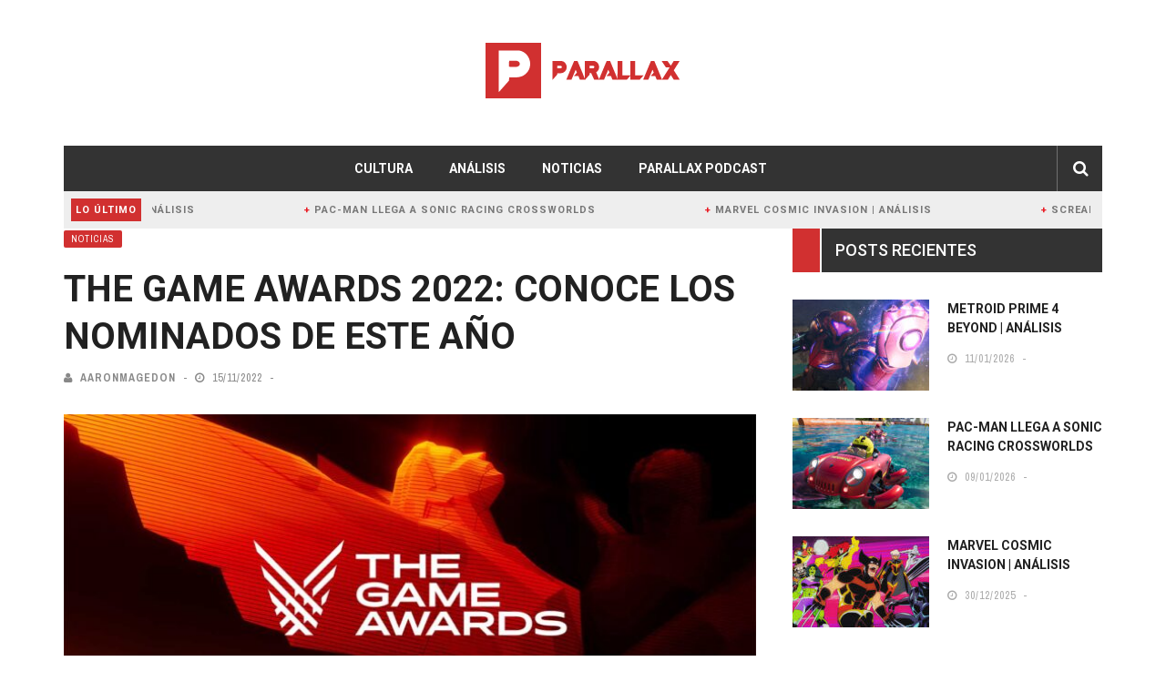

--- FILE ---
content_type: text/html; charset=UTF-8
request_url: https://parallax.com.pe/the-game-awards-2022-conoce-los-nominados-de-este-ano/
body_size: 14645
content:
<!DOCTYPE html>
<html lang="es">

<head>
    <meta charset="UTF-8" />
    <meta name="viewport" content="width=device-width, initial-scale=1"/>
        <link rel="pingback" href="https://parallax.com.pe/xmlrpc.php" />
    	    <title>The Game Awards 2022: conoce los nominados de este año | Parallax |</title>
<meta name="description" content="The Game Awards 2022: conoce los nominados de este año | Parallax | Videojuegos, noticias, análisis, podcast">
<meta name="robots" content="index, follow">
<meta name="googlebot" content="index, follow, max-snippet:-1, max-image-preview:large, max-video-preview:-1">
<meta name="bingbot" content="index, follow, max-snippet:-1, max-image-preview:large, max-video-preview:-1">
<link rel="canonical" href="https://parallax.com.pe/the-game-awards-2022-conoce-los-nominados-de-este-ano/">
<meta property="og:url" content="https://parallax.com.pe/the-game-awards-2022-conoce-los-nominados-de-este-ano/">
<meta property="og:site_name" content="Parallax">
<meta property="og:locale" content="es_ES">
<meta property="og:type" content="article">
<meta property="article:author" content="https://www.facebook.com/culturaparallax/">
<meta property="article:publisher" content="https://www.facebook.com/culturaparallax/">
<meta property="article:section" content="Noticias">
<meta property="article:tag" content="Doritos">
<meta property="article:tag" content="Geoff Keighley">
<meta property="article:tag" content="nominados">
<meta property="article:tag" content="The Game Awards">
<meta property="article:tag" content="videojuegos">
<meta property="og:title" content="The Game Awards 2022: conoce los nominados de este año">
<meta property="og:description" content="La premiación más importante del mundo de los videojuegos se realizará el 8 de diciembre.">
<meta property="og:image" content="https://parallax.com.pe/wp-content/uploads/2022/11/TGANOMINADOS.jpg">
<meta property="og:image:secure_url" content="https://parallax.com.pe/wp-content/uploads/2022/11/TGANOMINADOS.jpg">
<meta property="og:image:width" content="1280">
<meta property="og:image:height" content="720">
<meta property="fb:pages" content="189550466283">
<meta property="fb:app_id" content="856731091526438">
<meta name="twitter:card" content="summary">
<meta name="twitter:site" content="@CulturaParallax">
<meta name="twitter:creator" content="@CulturaParallax">
<meta name="twitter:title" content="The Game Awards 2022: conoce los nominados de este año">
<meta name="twitter:description" content="La premiación más importante del mundo de los videojuegos se realizará el 8 de diciembre.">
<meta name="twitter:image" content="https://parallax.com.pe/wp-content/uploads/2022/11/TGANOMINADOS.jpg">
<link rel='dns-prefetch' href='//fonts.googleapis.com' />
<script type="text/javascript">
/* <![CDATA[ */
window._wpemojiSettings = {"baseUrl":"https:\/\/s.w.org\/images\/core\/emoji\/14.0.0\/72x72\/","ext":".png","svgUrl":"https:\/\/s.w.org\/images\/core\/emoji\/14.0.0\/svg\/","svgExt":".svg","source":{"concatemoji":"https:\/\/parallax.com.pe\/wp-includes\/js\/wp-emoji-release.min.js?ver=6.4.7"}};
/*! This file is auto-generated */
!function(i,n){var o,s,e;function c(e){try{var t={supportTests:e,timestamp:(new Date).valueOf()};sessionStorage.setItem(o,JSON.stringify(t))}catch(e){}}function p(e,t,n){e.clearRect(0,0,e.canvas.width,e.canvas.height),e.fillText(t,0,0);var t=new Uint32Array(e.getImageData(0,0,e.canvas.width,e.canvas.height).data),r=(e.clearRect(0,0,e.canvas.width,e.canvas.height),e.fillText(n,0,0),new Uint32Array(e.getImageData(0,0,e.canvas.width,e.canvas.height).data));return t.every(function(e,t){return e===r[t]})}function u(e,t,n){switch(t){case"flag":return n(e,"\ud83c\udff3\ufe0f\u200d\u26a7\ufe0f","\ud83c\udff3\ufe0f\u200b\u26a7\ufe0f")?!1:!n(e,"\ud83c\uddfa\ud83c\uddf3","\ud83c\uddfa\u200b\ud83c\uddf3")&&!n(e,"\ud83c\udff4\udb40\udc67\udb40\udc62\udb40\udc65\udb40\udc6e\udb40\udc67\udb40\udc7f","\ud83c\udff4\u200b\udb40\udc67\u200b\udb40\udc62\u200b\udb40\udc65\u200b\udb40\udc6e\u200b\udb40\udc67\u200b\udb40\udc7f");case"emoji":return!n(e,"\ud83e\udef1\ud83c\udffb\u200d\ud83e\udef2\ud83c\udfff","\ud83e\udef1\ud83c\udffb\u200b\ud83e\udef2\ud83c\udfff")}return!1}function f(e,t,n){var r="undefined"!=typeof WorkerGlobalScope&&self instanceof WorkerGlobalScope?new OffscreenCanvas(300,150):i.createElement("canvas"),a=r.getContext("2d",{willReadFrequently:!0}),o=(a.textBaseline="top",a.font="600 32px Arial",{});return e.forEach(function(e){o[e]=t(a,e,n)}),o}function t(e){var t=i.createElement("script");t.src=e,t.defer=!0,i.head.appendChild(t)}"undefined"!=typeof Promise&&(o="wpEmojiSettingsSupports",s=["flag","emoji"],n.supports={everything:!0,everythingExceptFlag:!0},e=new Promise(function(e){i.addEventListener("DOMContentLoaded",e,{once:!0})}),new Promise(function(t){var n=function(){try{var e=JSON.parse(sessionStorage.getItem(o));if("object"==typeof e&&"number"==typeof e.timestamp&&(new Date).valueOf()<e.timestamp+604800&&"object"==typeof e.supportTests)return e.supportTests}catch(e){}return null}();if(!n){if("undefined"!=typeof Worker&&"undefined"!=typeof OffscreenCanvas&&"undefined"!=typeof URL&&URL.createObjectURL&&"undefined"!=typeof Blob)try{var e="postMessage("+f.toString()+"("+[JSON.stringify(s),u.toString(),p.toString()].join(",")+"));",r=new Blob([e],{type:"text/javascript"}),a=new Worker(URL.createObjectURL(r),{name:"wpTestEmojiSupports"});return void(a.onmessage=function(e){c(n=e.data),a.terminate(),t(n)})}catch(e){}c(n=f(s,u,p))}t(n)}).then(function(e){for(var t in e)n.supports[t]=e[t],n.supports.everything=n.supports.everything&&n.supports[t],"flag"!==t&&(n.supports.everythingExceptFlag=n.supports.everythingExceptFlag&&n.supports[t]);n.supports.everythingExceptFlag=n.supports.everythingExceptFlag&&!n.supports.flag,n.DOMReady=!1,n.readyCallback=function(){n.DOMReady=!0}}).then(function(){return e}).then(function(){var e;n.supports.everything||(n.readyCallback(),(e=n.source||{}).concatemoji?t(e.concatemoji):e.wpemoji&&e.twemoji&&(t(e.twemoji),t(e.wpemoji)))}))}((window,document),window._wpemojiSettings);
/* ]]> */
</script>
<style id='wp-emoji-styles-inline-css' type='text/css'>

	img.wp-smiley, img.emoji {
		display: inline !important;
		border: none !important;
		box-shadow: none !important;
		height: 1em !important;
		width: 1em !important;
		margin: 0 0.07em !important;
		vertical-align: -0.1em !important;
		background: none !important;
		padding: 0 !important;
	}
</style>
<link rel='stylesheet' id='wp-block-library-css' href='https://parallax.com.pe/wp-includes/css/dist/block-library/style.min.css?ver=6.4.7' type='text/css' media='all' />
<style id='powerpress-player-block-style-inline-css' type='text/css'>


</style>
<style id='classic-theme-styles-inline-css' type='text/css'>
/*! This file is auto-generated */
.wp-block-button__link{color:#fff;background-color:#32373c;border-radius:9999px;box-shadow:none;text-decoration:none;padding:calc(.667em + 2px) calc(1.333em + 2px);font-size:1.125em}.wp-block-file__button{background:#32373c;color:#fff;text-decoration:none}
</style>
<style id='global-styles-inline-css' type='text/css'>
body{--wp--preset--color--black: #000000;--wp--preset--color--cyan-bluish-gray: #abb8c3;--wp--preset--color--white: #ffffff;--wp--preset--color--pale-pink: #f78da7;--wp--preset--color--vivid-red: #cf2e2e;--wp--preset--color--luminous-vivid-orange: #ff6900;--wp--preset--color--luminous-vivid-amber: #fcb900;--wp--preset--color--light-green-cyan: #7bdcb5;--wp--preset--color--vivid-green-cyan: #00d084;--wp--preset--color--pale-cyan-blue: #8ed1fc;--wp--preset--color--vivid-cyan-blue: #0693e3;--wp--preset--color--vivid-purple: #9b51e0;--wp--preset--gradient--vivid-cyan-blue-to-vivid-purple: linear-gradient(135deg,rgba(6,147,227,1) 0%,rgb(155,81,224) 100%);--wp--preset--gradient--light-green-cyan-to-vivid-green-cyan: linear-gradient(135deg,rgb(122,220,180) 0%,rgb(0,208,130) 100%);--wp--preset--gradient--luminous-vivid-amber-to-luminous-vivid-orange: linear-gradient(135deg,rgba(252,185,0,1) 0%,rgba(255,105,0,1) 100%);--wp--preset--gradient--luminous-vivid-orange-to-vivid-red: linear-gradient(135deg,rgba(255,105,0,1) 0%,rgb(207,46,46) 100%);--wp--preset--gradient--very-light-gray-to-cyan-bluish-gray: linear-gradient(135deg,rgb(238,238,238) 0%,rgb(169,184,195) 100%);--wp--preset--gradient--cool-to-warm-spectrum: linear-gradient(135deg,rgb(74,234,220) 0%,rgb(151,120,209) 20%,rgb(207,42,186) 40%,rgb(238,44,130) 60%,rgb(251,105,98) 80%,rgb(254,248,76) 100%);--wp--preset--gradient--blush-light-purple: linear-gradient(135deg,rgb(255,206,236) 0%,rgb(152,150,240) 100%);--wp--preset--gradient--blush-bordeaux: linear-gradient(135deg,rgb(254,205,165) 0%,rgb(254,45,45) 50%,rgb(107,0,62) 100%);--wp--preset--gradient--luminous-dusk: linear-gradient(135deg,rgb(255,203,112) 0%,rgb(199,81,192) 50%,rgb(65,88,208) 100%);--wp--preset--gradient--pale-ocean: linear-gradient(135deg,rgb(255,245,203) 0%,rgb(182,227,212) 50%,rgb(51,167,181) 100%);--wp--preset--gradient--electric-grass: linear-gradient(135deg,rgb(202,248,128) 0%,rgb(113,206,126) 100%);--wp--preset--gradient--midnight: linear-gradient(135deg,rgb(2,3,129) 0%,rgb(40,116,252) 100%);--wp--preset--font-size--small: 13px;--wp--preset--font-size--medium: 20px;--wp--preset--font-size--large: 36px;--wp--preset--font-size--x-large: 42px;--wp--preset--spacing--20: 0.44rem;--wp--preset--spacing--30: 0.67rem;--wp--preset--spacing--40: 1rem;--wp--preset--spacing--50: 1.5rem;--wp--preset--spacing--60: 2.25rem;--wp--preset--spacing--70: 3.38rem;--wp--preset--spacing--80: 5.06rem;--wp--preset--shadow--natural: 6px 6px 9px rgba(0, 0, 0, 0.2);--wp--preset--shadow--deep: 12px 12px 50px rgba(0, 0, 0, 0.4);--wp--preset--shadow--sharp: 6px 6px 0px rgba(0, 0, 0, 0.2);--wp--preset--shadow--outlined: 6px 6px 0px -3px rgba(255, 255, 255, 1), 6px 6px rgba(0, 0, 0, 1);--wp--preset--shadow--crisp: 6px 6px 0px rgba(0, 0, 0, 1);}:where(.is-layout-flex){gap: 0.5em;}:where(.is-layout-grid){gap: 0.5em;}body .is-layout-flow > .alignleft{float: left;margin-inline-start: 0;margin-inline-end: 2em;}body .is-layout-flow > .alignright{float: right;margin-inline-start: 2em;margin-inline-end: 0;}body .is-layout-flow > .aligncenter{margin-left: auto !important;margin-right: auto !important;}body .is-layout-constrained > .alignleft{float: left;margin-inline-start: 0;margin-inline-end: 2em;}body .is-layout-constrained > .alignright{float: right;margin-inline-start: 2em;margin-inline-end: 0;}body .is-layout-constrained > .aligncenter{margin-left: auto !important;margin-right: auto !important;}body .is-layout-constrained > :where(:not(.alignleft):not(.alignright):not(.alignfull)){max-width: var(--wp--style--global--content-size);margin-left: auto !important;margin-right: auto !important;}body .is-layout-constrained > .alignwide{max-width: var(--wp--style--global--wide-size);}body .is-layout-flex{display: flex;}body .is-layout-flex{flex-wrap: wrap;align-items: center;}body .is-layout-flex > *{margin: 0;}body .is-layout-grid{display: grid;}body .is-layout-grid > *{margin: 0;}:where(.wp-block-columns.is-layout-flex){gap: 2em;}:where(.wp-block-columns.is-layout-grid){gap: 2em;}:where(.wp-block-post-template.is-layout-flex){gap: 1.25em;}:where(.wp-block-post-template.is-layout-grid){gap: 1.25em;}.has-black-color{color: var(--wp--preset--color--black) !important;}.has-cyan-bluish-gray-color{color: var(--wp--preset--color--cyan-bluish-gray) !important;}.has-white-color{color: var(--wp--preset--color--white) !important;}.has-pale-pink-color{color: var(--wp--preset--color--pale-pink) !important;}.has-vivid-red-color{color: var(--wp--preset--color--vivid-red) !important;}.has-luminous-vivid-orange-color{color: var(--wp--preset--color--luminous-vivid-orange) !important;}.has-luminous-vivid-amber-color{color: var(--wp--preset--color--luminous-vivid-amber) !important;}.has-light-green-cyan-color{color: var(--wp--preset--color--light-green-cyan) !important;}.has-vivid-green-cyan-color{color: var(--wp--preset--color--vivid-green-cyan) !important;}.has-pale-cyan-blue-color{color: var(--wp--preset--color--pale-cyan-blue) !important;}.has-vivid-cyan-blue-color{color: var(--wp--preset--color--vivid-cyan-blue) !important;}.has-vivid-purple-color{color: var(--wp--preset--color--vivid-purple) !important;}.has-black-background-color{background-color: var(--wp--preset--color--black) !important;}.has-cyan-bluish-gray-background-color{background-color: var(--wp--preset--color--cyan-bluish-gray) !important;}.has-white-background-color{background-color: var(--wp--preset--color--white) !important;}.has-pale-pink-background-color{background-color: var(--wp--preset--color--pale-pink) !important;}.has-vivid-red-background-color{background-color: var(--wp--preset--color--vivid-red) !important;}.has-luminous-vivid-orange-background-color{background-color: var(--wp--preset--color--luminous-vivid-orange) !important;}.has-luminous-vivid-amber-background-color{background-color: var(--wp--preset--color--luminous-vivid-amber) !important;}.has-light-green-cyan-background-color{background-color: var(--wp--preset--color--light-green-cyan) !important;}.has-vivid-green-cyan-background-color{background-color: var(--wp--preset--color--vivid-green-cyan) !important;}.has-pale-cyan-blue-background-color{background-color: var(--wp--preset--color--pale-cyan-blue) !important;}.has-vivid-cyan-blue-background-color{background-color: var(--wp--preset--color--vivid-cyan-blue) !important;}.has-vivid-purple-background-color{background-color: var(--wp--preset--color--vivid-purple) !important;}.has-black-border-color{border-color: var(--wp--preset--color--black) !important;}.has-cyan-bluish-gray-border-color{border-color: var(--wp--preset--color--cyan-bluish-gray) !important;}.has-white-border-color{border-color: var(--wp--preset--color--white) !important;}.has-pale-pink-border-color{border-color: var(--wp--preset--color--pale-pink) !important;}.has-vivid-red-border-color{border-color: var(--wp--preset--color--vivid-red) !important;}.has-luminous-vivid-orange-border-color{border-color: var(--wp--preset--color--luminous-vivid-orange) !important;}.has-luminous-vivid-amber-border-color{border-color: var(--wp--preset--color--luminous-vivid-amber) !important;}.has-light-green-cyan-border-color{border-color: var(--wp--preset--color--light-green-cyan) !important;}.has-vivid-green-cyan-border-color{border-color: var(--wp--preset--color--vivid-green-cyan) !important;}.has-pale-cyan-blue-border-color{border-color: var(--wp--preset--color--pale-cyan-blue) !important;}.has-vivid-cyan-blue-border-color{border-color: var(--wp--preset--color--vivid-cyan-blue) !important;}.has-vivid-purple-border-color{border-color: var(--wp--preset--color--vivid-purple) !important;}.has-vivid-cyan-blue-to-vivid-purple-gradient-background{background: var(--wp--preset--gradient--vivid-cyan-blue-to-vivid-purple) !important;}.has-light-green-cyan-to-vivid-green-cyan-gradient-background{background: var(--wp--preset--gradient--light-green-cyan-to-vivid-green-cyan) !important;}.has-luminous-vivid-amber-to-luminous-vivid-orange-gradient-background{background: var(--wp--preset--gradient--luminous-vivid-amber-to-luminous-vivid-orange) !important;}.has-luminous-vivid-orange-to-vivid-red-gradient-background{background: var(--wp--preset--gradient--luminous-vivid-orange-to-vivid-red) !important;}.has-very-light-gray-to-cyan-bluish-gray-gradient-background{background: var(--wp--preset--gradient--very-light-gray-to-cyan-bluish-gray) !important;}.has-cool-to-warm-spectrum-gradient-background{background: var(--wp--preset--gradient--cool-to-warm-spectrum) !important;}.has-blush-light-purple-gradient-background{background: var(--wp--preset--gradient--blush-light-purple) !important;}.has-blush-bordeaux-gradient-background{background: var(--wp--preset--gradient--blush-bordeaux) !important;}.has-luminous-dusk-gradient-background{background: var(--wp--preset--gradient--luminous-dusk) !important;}.has-pale-ocean-gradient-background{background: var(--wp--preset--gradient--pale-ocean) !important;}.has-electric-grass-gradient-background{background: var(--wp--preset--gradient--electric-grass) !important;}.has-midnight-gradient-background{background: var(--wp--preset--gradient--midnight) !important;}.has-small-font-size{font-size: var(--wp--preset--font-size--small) !important;}.has-medium-font-size{font-size: var(--wp--preset--font-size--medium) !important;}.has-large-font-size{font-size: var(--wp--preset--font-size--large) !important;}.has-x-large-font-size{font-size: var(--wp--preset--font-size--x-large) !important;}
.wp-block-navigation a:where(:not(.wp-element-button)){color: inherit;}
:where(.wp-block-post-template.is-layout-flex){gap: 1.25em;}:where(.wp-block-post-template.is-layout-grid){gap: 1.25em;}
:where(.wp-block-columns.is-layout-flex){gap: 2em;}:where(.wp-block-columns.is-layout-grid){gap: 2em;}
.wp-block-pullquote{font-size: 1.5em;line-height: 1.6;}
</style>
<link rel='stylesheet' id='flexslider-css' href='https://parallax.com.pe/wp-content/themes/enjoy/css/flexslider.css?ver=6.4.7' type='text/css' media='all' />
<link rel='stylesheet' id='justifiedgallery-css' href='https://parallax.com.pe/wp-content/themes/enjoy/css/justifiedGallery.css?ver=6.4.7' type='text/css' media='all' />
<link rel='stylesheet' id='justifiedlightbox-css' href='https://parallax.com.pe/wp-content/themes/enjoy/css/magnific-popup.css?ver=6.4.7' type='text/css' media='all' />
<link rel='stylesheet' id='enjoy_style-css' href='https://parallax.com.pe/wp-content/themes/enjoy/css/kid_style.css?ver=6.4.7' type='text/css' media='all' />
<link rel='stylesheet' id='enjoy_responsive-css' href='https://parallax.com.pe/wp-content/themes/enjoy/css/responsive.css?ver=6.4.7' type='text/css' media='all' />
<link rel='stylesheet' id='fa-css' href='https://parallax.com.pe/wp-content/themes/enjoy/css/fonts/awesome-fonts/css/font-awesome.min.css?ver=6.4.7' type='text/css' media='all' />
<link rel='stylesheet' id='redux-google-fonts-enjoy_option-css' href='https://fonts.googleapis.com/css?family=Roboto%3A100%2C300%2C400%2C500%2C700%2C900%2C100italic%2C300italic%2C400italic%2C500italic%2C700italic%2C900italic%7CArchivo+Narrow%3A400%2C700%2C400italic%2C700italic%7CPT+Sans%3A400%2C700%2C400italic%2C700italic&#038;ver=1711157253' type='text/css' media='all' />
<script type="text/javascript" src="https://parallax.com.pe/wp-includes/js/jquery/jquery.min.js?ver=3.7.1" id="jquery-core-js"></script>
<script type="text/javascript" src="https://parallax.com.pe/wp-includes/js/jquery/jquery-migrate.min.js?ver=3.4.1" id="jquery-migrate-js"></script>
<link rel="https://api.w.org/" href="https://parallax.com.pe/wp-json/" /><link rel="alternate" type="application/json" href="https://parallax.com.pe/wp-json/wp/v2/posts/8225" /><link rel="EditURI" type="application/rsd+xml" title="RSD" href="https://parallax.com.pe/xmlrpc.php?rsd" />
<meta name="generator" content="WordPress 6.4.7" />
<link rel='shortlink' href='https://parallax.com.pe/?p=8225' />
<link rel="alternate" type="application/json+oembed" href="https://parallax.com.pe/wp-json/oembed/1.0/embed?url=https%3A%2F%2Fparallax.com.pe%2Fthe-game-awards-2022-conoce-los-nominados-de-este-ano%2F" />
<link rel="alternate" type="text/xml+oembed" href="https://parallax.com.pe/wp-json/oembed/1.0/embed?url=https%3A%2F%2Fparallax.com.pe%2Fthe-game-awards-2022-conoce-los-nominados-de-este-ano%2F&#038;format=xml" />
<script type="text/javascript"><!--
function powerpress_pinw(pinw_url){window.open(pinw_url, 'PowerPressPlayer','toolbar=0,status=0,resizable=1,width=460,height=320');	return false;}
//-->
</script>
        <script type="text/javascript">
            var ajaxurl = 'https://parallax.com.pe/wp-admin/admin-ajax.php';
        </script>
                <style type='text/css' media="all">
            .rating-wrap {display: none !important;}.post-meta .meta-comment {display: none !important;} 

                
                #kid-gallery-slider .flex-control-paging li a.flex-active, .main-nav #main-menu .menu > li > a:hover, 
                .module-main-slider .slider-wrap .slides .post-info .post-cat a, .main-nav #main-menu .menu > li.current-menu-item > a,
                .grid-1-type .post-cat a, .kid-carousel-wrap .slides .post-cat a,
                .classic-blog-style .post-cat a, 
                .large-blog-style .post-cat a, 
                .module-main-grid .post-cat a,
                .module-post-two .large-post .post-cat a,
                .module-post-three .large-post .post-cat a,
                .type-in .post-cat a,
                .kid-carousel-large-wrap .slides .post-cat a, .rating-wrap,
                .singletop .post-cat a, h3.ticker-header, .post-cat-main-slider, .module-main-slider .carousel-ctrl .slides li.flex-active-slide,
                .ajax-load-btn span, .loadmore-button .ajax-load-btn, .s-tags a:hover,
                .post-page-links > span, .post-page-links a span:hover, #comment-submit, .kid-review-box .kid-overlay span,
                .kid-score-box, #pagination .current, .widget_archive ul li:hover, .widget_categories ul li:hover,
                .widget_tag_cloud a:hover, .archive-share-but i:hover, .widget .searchform-wrap .search-icon
                {background-color: #d13030}
                
                
                .kid-author-box .author-info .kid-author-page-contact a:hover, .error-number h1, #kid-404-wrap .kid-error-title,
                .page-404-wrap .redirect-home, .article-content p a, .read-more:hover
                    {color: #d13030}
                
                ::selection
                {background-color: #d13030}
                ::-moz-selection 
                {background-color: #d13030}
                
                body::-webkit-scrollbar-thumb
                {background-color: #d13030}
                
                .article-content blockquote, .textwidget blockquote, #kid-gallery-slider .flex-control-paging li a.flex-active,
                .top-bar, .loadmore-button .ajax-load-btn, .widget_flickr li a:hover img, .post-page-links > span, .post-page-links a span:hover,
                #comment-submit, #pagination .current, .widget_archive ul li:hover, .widget_categories ul li:hover,
                .widget_tag_cloud a:hover
                {border-color: #d13030}
                 
                
        
                                .main-nav .header-inner, #main-mobile-menu, .kid-mega-menu, .kid-mega-menu .kid-sub-sub-menu, .kid-dropdown-menu,
                    .kid-dropdown-menu .kid-sub-sub-menu, #main-search .searchform-wrap > input,
                    .footer, .footer .kid-header .main-title h3, .module-post-jaro-wrap, .kid-header .main-title, .footer .kid-header .main-title
                    {background-color: #333333}
                    
                               
                    {color: #333333}
                    
                    .footer .widget-posts-list ul li.type-in
                    {border-color: #333333}
                
                
                
                            body {background: none !important}
                        @media screen and (max-width: 1079px) {
                .sidebar {display: none !important}
            }
                        </style>
            <link rel="icon" href="https://parallax.com.pe/wp-content/uploads/2020/08/cropped-favicon-32x32.png" sizes="32x32" />
<link rel="icon" href="https://parallax.com.pe/wp-content/uploads/2020/08/cropped-favicon-192x192.png" sizes="192x192" />
<link rel="apple-touch-icon" href="https://parallax.com.pe/wp-content/uploads/2020/08/cropped-favicon-180x180.png" />
<meta name="msapplication-TileImage" content="https://parallax.com.pe/wp-content/uploads/2020/08/cropped-favicon-270x270.png" />
		<style type="text/css" id="wp-custom-css">
			.searchform-wrap .search-icon {
    background-color: #333333;
}

a.footer-nosotros {
    text-decoration: underline !important;
}

.footer .footer-content {
    padding-bottom: 10px;
}

p {
    font-size: 18px;
}

.fullwidth-section.top .kid-ticker-module.widget:first-child + .widget {
    margin-top: 5px;
}
.kid-header {
    margin-bottom: 5px;
}
.classic-blog-style .post-title {
	text-transform: none
}		</style>
		<style type="text/css" title="dynamic-css" class="options-output">.main-nav #main-menu .menu > li > a, .top-nav ul.menu > li, .kid-mega-menu .kid-sub-menu > li > a,
                            .kid-dropdown-menu .kid-sub-menu > li > a{font-family:Roboto;font-weight:700;font-style:normal;}.post-meta, .post-cat, .meta-bottom .post-author, .rating-wrap{font-family:"Archivo Narrow";font-weight:400;font-style:normal;}h1, h2, h3, h4, h5, h5, h6, .post-title , .grid-container .post-info .post-title , .post-title.post-title-masonry, .post-nav-link-title h3,
                            .recentcomments a:last-child, ul.ticker li h2 a, .header .logo.logo-text h1, .widget_recent_entries a, .loadmore-button .ajax-load-btn, .widget_nav_menu > div > ul > li{font-family:Roboto;font-weight:700;font-style:normal;}.kid-header .kid-title h3, .kid-header .main-title h3, .footer .kid-header .main-title h3{font-family:Roboto;font-weight:500;font-style:normal;}body, textarea, input, p, 
                            .entry-excerpt, .comment-text, .comment-author, .article-content,
                            .comments-area, .tag-list, .kid-author-meta h3 {font-family:"PT Sans";font-weight:400;font-style:normal;}</style>
<script async src='https://www.googletagmanager.com/gtag/js?id='></script>
<script>
window.dataLayer = window.dataLayer || [];
function gtag(){dataLayer.push(arguments);}gtag('js', new Date());
gtag('config', '' , {});
gtag('config', 'UA-176282470-1');

</script>
</head>
<body data-rsssl=1 class="post-template-default single single-post postid-8225 single-format-standard" itemscope itemtype=&quot;http://schema.org/Article&quot; >
    <div class="site-container wide">
    	<!-- page-wrap open-->
    	<div class="page-wrap clear-fix">
    
    		<!-- header-wrap open -->
  		            <div class="header-wrap header-center header-black">
        
                        <!-- header open -->
            <div class="header">
                <div class="header-inner kid-site-container">
        			<!-- logo open -->
                            			<div class="logo">
                        <h1>
                            <a href="https://parallax.com.pe">
                                <img src="https://parallax.com.pe/wp-content/uploads/2020/08/logo-parallax.png" alt="logo"/>
                            </a>
                        </h1>
        			</div>
        			<!-- logo close -->
                                                        </div>   			
            </div>
            <!-- header close -->
            
			<!-- nav open -->
			<nav class="main-nav">
                <div class="kid-site-container">
                    <div class="header-inner clear-fix">
                        <div class="mobile">
                            <i class="fa fa-bars"></i>
                        </div>
                        <div id="main-menu" class="menu-middle-container"><ul id="menu-middle" class="menu"><li id="menu-item-2370" class="menu-item menu-item-type-taxonomy menu-item-object-category menu-item-2370"><a href="https://parallax.com.pe/cultura/">Cultura</a></li>
<li id="menu-item-2372" class="menu-item menu-item-type-taxonomy menu-item-object-category menu-item-2372"><a href="https://parallax.com.pe/analisis/">Análisis</a></li>
<li id="menu-item-2371" class="menu-item menu-item-type-taxonomy menu-item-object-category current-post-ancestor current-menu-parent current-post-parent menu-item-2371"><a href="https://parallax.com.pe/noticias/">Noticias</a></li>
<li id="menu-item-3457" class="menu-item menu-item-type-taxonomy menu-item-object-category menu-item-3457"><a href="https://parallax.com.pe/parallax-podcast/">Parallax Podcast</a></li>
</ul></div><div id="main-mobile-menu" class="menu-middle-container"><ul id="menu-middle-1" class="menu"><li class="menu-item menu-item-type-taxonomy menu-item-object-category menu-item-2370"><a href="https://parallax.com.pe/cultura/">Cultura</a></li>
<li class="menu-item menu-item-type-taxonomy menu-item-object-category menu-item-2372"><a href="https://parallax.com.pe/analisis/">Análisis</a></li>
<li class="menu-item menu-item-type-taxonomy menu-item-object-category current-post-ancestor current-menu-parent current-post-parent menu-item-2371"><a href="https://parallax.com.pe/noticias/">Noticias</a></li>
<li class="menu-item menu-item-type-taxonomy menu-item-object-category menu-item-3457"><a href="https://parallax.com.pe/parallax-podcast/">Parallax Podcast</a></li>
</ul></div>                            
                        <div id="main-search">
    
    				        <form action="https://parallax.com.pe//" id="searchform" method="get">
    <div class="searchform-wrap">
        <input type="text" name="s" id="s" value="Buscar" onfocus='if (this.value == "Buscar") { this.value = ""; }' onblur='if (this.value == "") { this.value = "Buscar"; }'/>
    <div class="search-icon">
        <i class="fa fa-search"></i>
    </div>
    </div>
</form>    
                        </div><!--main-search-->
                    </div>
                </div><!-- main-nav-inner -->
            
			</nav>
			<!-- nav close -->

        </div>
                <!-- header-wrap close -->
    		
    		<!-- backtop open -->
    		                <div id="back-top"><i class="fa fa-angle-up"></i></div>
                		<!-- backtop close -->
    		
    		<!-- MAIN BODY OPEN -->
    		<div class="main-body kid-site-container clear-fix">
	<div class="fullwidth-section top">
        <div id="kid_ticker-3" class="widget kid-ticker-module">         
		<div id="ticker-wrapper-69713f05aecef" class="ticker-wrapper">
            <h3 class="ticker-header">Lo Último</h3>
            <div class="ticker-header-arrow"></div>
            <ul class="ticker">
                                <li><h2><a href="https://parallax.com.pe/metroid-prime-4-beyond-analisis/">Metroid Prime 4 Beyond | Análisis</a></h2></li>
                                <li><h2><a href="https://parallax.com.pe/pac-man-llega-a-sonic-racing-crossworlds/">Pac-Man llega a Sonic Racing Crossworlds</a></h2></li>
                                <li><h2><a href="https://parallax.com.pe/marvel-cosmic-invasion-analisis/">Marvel Cosmic Invasion | Análisis</a></h2></li>
                                <li><h2><a href="https://parallax.com.pe/screamer-ya-tiene-fecha-de-lanzamiento/">Screamer ya tiene fecha de lanzamiento</a></h2></li>
                                <li><h2><a href="https://parallax.com.pe/kepler-interactive-develo-orbitals-en-the-game-awards/">Kepler Interactive develó ORBITALS en The Game Awards</a></h2></li>
                            </ul>
        
        </div><!--ticker-wrapper-->
 		</div>  
	</div>
    
                <div class="single-page clear-fix">
            <div class="article-content-wrap">
                  
                <div class="content-sb-section clear-fix">
                    <div class="main ">
                        <div class="singletop">
    						<div class="post-cat">
    							<a href="https://parallax.com.pe/noticias/">Noticias</a>    						</div>					
                            <h3 class="post-title">
    							The Game Awards 2022: conoce los nominados de este año        					</h3>     
                            <div class="post-meta clear-fix">      
                                <div class="post-author">
                                    <span class="avatar">
                                        <i class="fa fa-user"></i>
                                    </span>
                                    <a href="https://parallax.com.pe/author/aaronmagedon/" title="Entradas de AaronMagedon" rel="author">AaronMagedon</a>                            
                                </div>                                                
                                <div class="date">
                                    <span><i class="fa fa-clock-o"></i></span>
                    				15/11/2022                    			</div>		
                                <div class="meta-comment">
                        			<span><i class="fa fa-comments-o"></i></span>
                        			<a href="https://parallax.com.pe/the-game-awards-2022-conoce-los-nominados-de-este-ano/#comments">0</a>
                        		</div>				   
                    		</div>   
                        </div>
                                                <div class="feature-thumb"><img width="750" height="375" src="https://parallax.com.pe/wp-content/uploads/2022/11/TGANOMINADOS-750x375.jpg" class="attachment-enjoy_750_375 size-enjoy_750_375 wp-post-image" alt="" decoding="async" fetchpriority="high" /></div>                                                <div class="article-content">
                                                        
<p>La premiación más importante del mundo de los videojuegos se realizará el <strong>8 de diciembre</strong>.</p>



<p><strong>The Game Awards</strong> anuncian las nominaciones y las categorías que veremos premiadas la noche del evento que reúne los mejores videojuegos del año. Los nominados en esta ocasión, son muy aclamados tanto por el público como por la crítica y darán una gran batalla para definir quién se lleva la estatuilla del<strong> “Juego del Año”</strong>.</p>



<p>Entre los juegos con más nominaciones se encuentra <strong>God of War: Ragnarok</strong>, con 10 nomimaciones; seguido por<strong> Elden Ring</strong> y <strong>Horizon Forbidden West</strong>, juegos con 7 cada uno; continuando con <strong>Stray</strong>, con 6; finalmente<strong> A Plague Tale: Requiem</strong> se lleva el puesto más bajo con 5 nominaciones.</p>



<p>ESCUCHA NUESTRO PODCAST: <a href="https://parallax.com.pe/parallax-podcast-ep-290-boicot-a-bayonetta-3/">Parallax Podcast Ep.290 &#8211; Boicot a Bayonetta 3</a></p>



<figure class="wp-block-embed is-type-rich is-provider-twitter wp-block-embed-twitter"><div class="wp-block-embed__wrapper">
https://twitter.com/geoffkeighley/status/1592203204359467008
</div></figure>



<p>La ceremonia de premiación dirigida por <strong>Geoff Keighley</strong>, realizada en Los Ángeles, se dará el 8 de diciembre siendo transmitida en vivo a través de sus redes sociales. Podemos votar por nuestro juego favorito en cada categoría mediante<a href="https://www.thegameawards.com/nominees/game-of-the-year"> la web oficial del evento</a>.</p>



<p><strong>JUEGO DEL AÑO</strong><br>A Plague Tale: Requiem (Asobo&nbsp;Studio/Focus Entertainment)<br>Elden Ring (FromSoftware/Bandai Namco)<br>God of War Ragnarök (Sony Santa Monica/SIE)<br>Horizon Forbidden West (Guerrilla Games/SIE)<br>Stray (BlueTwelve Studio/Annapurna)<br>Xenoblade Chronicles 3 (Monolith Soft/Nintendo)</p>



<p><strong>MEJOR DIRECCIÓN</strong><br>Elden Ring (FromSoftware/Bandai Namco)<br>God of War Ragnarök (Sony Santa Monica/SIE)<br>Horizon Forbidden West (Guerrilla Games/SIE)<br>Immortality (Half Mermaid)<br>Stray (BlueTwelve Studio/Annapurna)</p>



<p><strong>MEJOR NARRATIVA</strong><br>A Plague Tale: Requiem (Asobo Studio/Focus Entertainment)<br>Elden Ring (FromSoftware/Bandai Namco)<br>God of War Ragnarök (Sony Santa Monica/SIE)<br>Horizon Forbidden West (Guerrilla Games/SIE)<br>Immortality (Half Mermaid)</p>



<p><strong>MEJOR DIRECCIÓN DE ARTE</strong><br>Elden Ring (FromSoftware/Bandai Namco)<br>God of War Ragnarök (Sony Santa Monica/SIE)<br>Horizon Forbidden West (Guerrilla Games/SIE)<br>Scorn&nbsp;(Ebb Software/Kepler Interactive)<br>Stray (BlueTwelve Studio/Annapurna)</p>



<p><strong>MEJOR BANDA SONORA Y SONIDO</strong><br>Olivier Deriviere, A Plague Tale: Requiem<br>Tsukasa Saitoh, Elden Ring<br>Bear McCreary, God of War Ragnarök<br>Two Feathers, Metal: Hellsinger<br>Yasunori Mitsuda, Xenoblade Chronicles 3</p>



<p><strong>MEJOR DISEÑO DE AUDIO</strong><br>Call of Duty: Modern Warfare&nbsp;II (Infinity Ward/Activision)<br>Elden Ring (FromSoftware/Bandai Namco)<br>God of War Ragnarök (Sony Santa Monica/SIE)<br>Gran Turismo 7&nbsp;(Polyphony/SIE)<br>Horizon Forbidden West (Guerrilla Games/SIE)</p>



<p><strong>MEJOR ACTUACIÓN</strong><br>Ashly Burch, Horizon Forbidden West<br>Charlotte McBurney, A Plague Tale: Requiem<br>Christopher Judge, God of War Ragnarök<br>Manon Gage, Immortality<br>Sunny Suljic, God of War Ragnarök</p>



<p><strong>GAMES FOR IMPACT</strong><br>A Memoir Blue (Cloisters Interactive/Annapurna)<br>As Dusk Falls&nbsp;(Interior Night/Xbox&nbsp;Game Studios)<br>Citizen Sleeper (Jump Over The Age/Fellow Traveller)<br>Endling – Extinction is Forever (Herobeat Studios/HandyGames)<br>Hindsight (Team Hindsight/Annapurna)<br>I Was a Teenage Exocolonist (Northway Games/Finji)</p>



<p><strong>MEJOR JUEGO CONTÍNUO</strong><br>Apex Legends&nbsp;(Respawn/EA)<br>Destiny&nbsp;2 (Bungie)<br>FINAL FANTASY XIV&nbsp;(Square Enix)<br>Fortnite&nbsp;(Epic Games)<br>Genshin Impact&nbsp;(HoYoverse)</p>



<p><strong>MEJOR JUEGO INDEPENDIENTE</strong><br>Cult of the Lamb (Massive Monster /&nbsp;Devolver Digital)<br>Neon White (Angel Matrix/Annapurna)<br>Sifu&nbsp;(Sloclap)<br>Stray (BlueTwelve Studio/Annapurna)<br>TUNIC (TUNIC Team/Finji)<ins></ins></p>



<p><strong>MEJOR DEBUT INDEPENDIENTE</strong><br>Neon White (Angel Matrix/Annapurna Interactive)<br>NORCO (Geography of Robots/Raw Fury)<br>Stray (BlueTwelve Studio/Annapurna)<br>TUNIC (TUNIC Team/Finji)<br>Vampire Survivors (poncle)</p>



<p><strong>MEJOR COMUNIDAD</strong><br>Apex Legends (Respawn/EA)<br>Destiny 2 (Bungie)<br>FINAL FANTASY XIV (Square Enix)<br>Fortnite (Epic Games)<br>No Man’s Sky&nbsp;(Hello Games)</p>



<p><strong>MEJOR JUEGO MÓVIL</strong><br>Apex Legends Mobile&nbsp;(Lightspeed &amp; Quantum/Respawn/EA)<br>Diablo Immortal (Blizzard/NetEase)<br>Genshin Impact (HoYovese)<br>MARVEL SNAP (Second Dinner Studios/Nuverse)<br>Tower of Fantasy (Hotta Studio/Perfect World/Level Infinite)</p>



<p><strong>MEJOR JUEGO VR/AR</strong><br>After the Fall (Vertigo Games)<br>Among Us&nbsp;VR (Schell Games/InnerSloth)<br>BONELAB (Stress Level Zero)<br>Moss: Book II (Polyarc)<br>Red Matter 2 (Vertical Robot)</p>



<p><strong>MEJOR JUEGO DE ACCIÓN</strong><br>Bayonetta 3&nbsp;(Platinum&nbsp;Games/Nintendo)<br>Call of Duty: Modern Warfare II (Infinity Ward/Activision)<br>Neon White (Angel Matrix/Annapurna)<br>Sifu (Sloclap)<br>Teenage Mutant Ninja Turtles: Shredder’s Revenge (Tribute Games/Dotemu)</p>



<p><strong>MEJOR JUEGO DE ACCIÓN/AVENTURA</strong><br>A Plague Tale: Requiem (Asobo Studio/Focus Entertainment)<br>God of War Ragnarök (Sony Santa Monica/SIE)<br>Horizon Forbidden West (Guerrilla Games/SIE)<br>Stray (BlueTwelve Studio/Annapurna)<br>TUNIC (TUNIC Team/Finji)</p>



<p><strong>MEJOR RPG</strong><br>Elden Ring (FromSoftware/Bandai Namco)<br>Live a Live (Square Enix/Nintendo)<br>Pokémon Legends: Arceus&nbsp;(Game Freak/Nintendo/TPCI)<br>Triangle Strategy&nbsp;(Artdink/Square Enix)<br>Xenoblade Chronicles 3 (Monolith Soft/Nintendo)</p>



<p><strong>MEJOR JUEGO DE PELEAS</strong><br>DNF Duel (Arc System Works/EIGHTING/NEOPLE/NEXON)<br>JoJo’s Bizarre Adventure: All Star Battle R (CyberConnect 2 Co. Ltd/Bandai Namco)<br>The King of Fighters XV (SNK/Plaion)<br>MultiVersus&nbsp;(Player First Games/WB Games)<br>Sifu (Sloclap)</p>



<p><strong>MEJOR JUEGO FAMILIAR</strong><br>Kirby and the Forgotten Land&nbsp;(HAL Laboratory&nbsp;/ Nintendo)<br>LEGO Star Wars: The Skywalker Saga (Traveller’s Tales/WB Games)<br>Mario + Rabbids Sparks of Hope&nbsp;(Ubisoft Milan/Paris/Ubisoft)<br>Nintendo Switch Sports&nbsp;(Nintendo EPD/Nintendo)<br>Splatoon 3&nbsp;(Nintendo EPD/Nintendo)</p>



<p><strong>MEJOR JUEGO DE SIMULACIÓN/ESTRATEGIA</strong><br>Dune: Spice Wars (Shiro Games/Funcom)<br>Mario + Rabbids Sparks of Hope (Ubisoft Milan/Paris/Ubisoft)<br>Total War: WARHAMMER III (Creative Assembly/Sega)<br>Two Point Campus&nbsp;(Two Point Studios/Sega)<br>Victoria 3 (Paradox Development Studio/Paradox Interactive)</p>



<p><strong>MEJOR JUEGO DE DEPORTES/CARRERAS</strong><br>F1 22&nbsp;(Codemasters/EA Sports)<br>FIFA 23&nbsp;(EA Vancouver/Romania/EA Sports)<br>NBA 2K23&nbsp;(Visual Concepts/2K Sports)<br>Gran Turismo 7 (Polyphony Digital/SIE)<br>OlliOlli World (Roll 7/Private Division)</p>



<p><strong>MEJOR MULTIJUGADOR</strong><br>Call of Duty: Modern Warfare II (Infinity Ward/Activision)<br>MultiVersus (Player First Games/WB Games)<br>Overwatch 2&nbsp;(Blizzard)<br>Splatoon 3 (Nintendo EPD/Nintendo)<br>Teenage Mutant Ninja Turtles: Shredder’s Revenge (Tribute Games/Dotemu)</p>



<p><strong>JUEGO MÁS ANTICIPADO</strong><br>FINAL FANTASY XVI&nbsp;(Square Enix)<br>Hogwarts Legacy&nbsp;(Avalanche Software/WB Games)<br>Resident Evil 4&nbsp;(Capcom)<br>Starfield&nbsp;(Bethesda&nbsp;Game Studios/Bethesda)<br>The Legend of Zelda: Tears of the Kingdom&nbsp;(Nintendo EPD/Nintendo)</p>



<p><strong>MEJOR CREADOR DE CONTENIDO</strong><br>Karl Jacobs<br>Ludwig<br>Nibellion<br>Nobru<br>QTCinderella</p>



<p><strong>MEJOR ADAPTACIÓN</strong><br>Arcane: League of Legends (Fortiche/Riot Games/Netflix)<br>Cyberpunk: Edgerunners (Studio Trigger/CD Projekt, Netflix)<br>The Cuphead Show! (Studio MDHR/King Features Syndicate/Netflix)<br>Sonic the Hedgehog 2 (Sega Sammy Group/Paramount Pictures)<br>Uncharted (PlayStation&nbsp;Productions/Sony&nbsp;Pictures)</p>



<p><strong>MEJOR INNOVACIÓN EN ACCESIBILIDAD</strong><br>As Dusk Falls (Interior Night/Xbox Game Studios)<br>God of War Ragnarök (Sony Santa Monica/SIE)<br>Return to Monkey Island (Terrible&nbsp;Toybox/Devolver Digital)<br>The Last Of Us Part I (Naughty Dog/SIE)<br>The Quarry (Supermassive Games/2K)</p>



<p><strong>MEJOR JUEGO DE ESPORTS</strong><br>Counter-Strike: Global Offensive (Valve)<br>DOTA 2&nbsp;(Valve)<br>League of Legends (Riot Games)<br>Rocket League&nbsp;(Psyonix)<br>VALORANT&nbsp;(Riot Games)</p>



<p><strong>MEJOR JUGADOR DE ESPORTS</strong><br>Jeong “Chovy” Ji-hoon (Gen.G, LOL)<br>Lee “Faker” Sang-hyeok (T1, LOL)<br>Finn “karrigan” Andersen ( (FaZe Clan – CS:GO)<br>Oleksandr “s1mple” Kostyliev (Natus Vincere, CS:GO)<br>Jacob “Yay” Whiteaker (Cloud9, Valorant)</p>



<p><strong>MEJOR EQUIPO DE ESPORTS</strong><br>DarkZero Esports (Apex Legends)<br>FaZe Clan (CS:GO)<br>Gen.G (League of Legends)<br>LA Thieves (Call of Duty)<br>LOUD (Valorant)</p>



<p><strong>MEJOR ENTRENDOR DE ESPORTS</strong><br>Andrii “B1ad3” Horodenskyi (Natus Vincere, CS:GO)<br>Matheus “bzkA” Tarasconi (LOUD, VALORANT)<br>Erik “d00mbr0s” Sandgren (FPX, VALORANT)<br>Robert “RobbaN” Dahlström (FaZe Clan, CS:GO)<br>Go “Score” Dong-bin (Gen.G, LOL)</p>



<p><strong>MEJR EVENTO DE ESPORTS</strong><br>EVO 2022<br>2022 League of Legends World Championship<br>PGL Major Antwerp 2022<br>The 2022 Mid-Season Invitational<br>VALORANT Champions 2022</p>
                                                    </div>
                            <!-- TAGS -->
                        <div class="s-tags"><span>Tags</span><a href="https://parallax.com.pe/tag/doritos/" title="View all posts tagged Doritos">Doritos</a><a href="https://parallax.com.pe/tag/geoff-keighley/" title="View all posts tagged Geoff Keighley">Geoff Keighley</a><a href="https://parallax.com.pe/tag/nominados/" title="View all posts tagged nominados">nominados</a><a href="https://parallax.com.pe/tag/the-game-awards/" title="View all posts tagged The Game Awards">The Game Awards</a><a href="https://parallax.com.pe/tag/videojuegos/" title="View all posts tagged videojuegos">videojuegos</a></div>    <!-- SHARE BOX -->
                                                                                            
                            <div class="kid-share-box"><span>Share:</span><div class="share-box-wrap"><div class="share-box"><ul class="social-share"><li class="kid_facebook_share"><a onClick="window.open('http://www.facebook.com/sharer.php?u=https%3A%2F%2Fparallax.com.pe%2Fthe-game-awards-2022-conoce-los-nominados-de-este-ano%2F','Facebook','width=600,height=300,left='+(screen.availWidth/2-300)+',top='+(screen.availHeight/2-150)+''); return false;" href="http://www.facebook.com/sharer.php?u=https%3A%2F%2Fparallax.com.pe%2Fthe-game-awards-2022-conoce-los-nominados-de-este-ano%2F"><div class="share-item-icon"><i class="fa fa-facebook " title="Facebook"></i></div></a></li><li class="kid_twitter_share"><a onClick="window.open('http://twitter.com/share?url=https%3A%2F%2Fparallax.com.pe%2Fthe-game-awards-2022-conoce-los-nominados-de-este-ano%2F&amp;text=The%20Game%20Awards%202022:%20conoce%20los%20nominados%20de%20este%20año','Twitter share','width=600,height=300,left='+(screen.availWidth/2-300)+',top='+(screen.availHeight/2-150)+''); return false;" href="http://twitter.com/share?url=https%3A%2F%2Fparallax.com.pe%2Fthe-game-awards-2022-conoce-los-nominados-de-este-ano%2F&amp;text=The%20Game%20Awards%202022:%20conoce%20los%20nominados%20de%20este%20año"><div class="share-item-icon"><i class="fa fa-twitter " title="Twitter"></i></div></a></li></ul></div></div></div>                            <!-- NAV -->
                         
                                <div class="s-post-nav clear-fix"><div class="nav-btn nav-prev"><div class="nav-title clear-fix"><span class="icon"><i class="fa fa-long-arrow-left"></i></span><span>Noticia anterior</span><h3><a href="https://parallax.com.pe/doraemon-story-of-seasons-friends-of-the-great-kingdom-analisis/">Doraemon Story of Seasons: Friends of the ...</a></h3></div></div><div class="nav-btn nav-next"><div class="nav-title clear-fix"><span class="icon"><i class="fa fa-long-arrow-right"></i></span><span>Siguiente noticia</span><h3><a href="https://parallax.com.pe/the-callisto-protocol-presenta-su-trailer-de-lanzamiento/">The Callisto Protocol presenta su trailer de ...</a></h3></div></div></div>                                                        <!-- AUTHOR BOX -->
                                                                        <div class="kid-author-box clear-fix"><div class="kid-author-avatar"><a href="https://parallax.com.pe/author/aaronmagedon/"><img alt='' src='https://secure.gravatar.com/avatar/3e03872253560a74a3b8cc984caec278?s=75&#038;d=mm&#038;r=g' srcset='https://secure.gravatar.com/avatar/3e03872253560a74a3b8cc984caec278?s=150&#038;d=mm&#038;r=g 2x' class='avatar avatar-75 photo' height='75' width='75' decoding='async'/></a></div><div class="author-info" itemprop="author"><h3><a href="https://parallax.com.pe/author/aaronmagedon/">AaronMagedon</a></h3></div></div><!-- close author-infor-->                                                <meta itemprop="author" content="AaronMagedon"><meta itemprop="headline " content="The Game Awards 2022: conoce los nominados de este año"><meta itemprop="datePublished" content="2022-11-15T21:55:41+00:00"><meta itemprop="image" content="https://parallax.com.pe/wp-content/uploads/2022/11/TGANOMINADOS.jpg"><meta itemprop="interactionCount" content="UserComments:0"/>    <!-- RELATED POST -->
                          
                            <div class="related-box">
                                <div id="kid-related-posts" class="clear-fix">
                        <h3 class="block-title">Noticias relacionadas</h3><ul> 
                    <li class="type-in">
						<div class="thumb-wrap">
							<div class="thumb">
								<a href="https://parallax.com.pe/mpshv-ep57-primer-videojuego-compraste-propio-dinero/">
                                    <img width="330" height="185" src="https://parallax.com.pe/wp-content/uploads/2017/07/mpshv57.png" class="attachment-enjoy_330_220 size-enjoy_330_220 wp-post-image" alt="Me Paso los Sábados Hablando de Videojuego" decoding="async" srcset="https://parallax.com.pe/wp-content/uploads/2017/07/mpshv57.png 760w, https://parallax.com.pe/wp-content/uploads/2017/07/mpshv57-300x169.png 300w" sizes="(max-width: 330px) 100vw, 330px" />                                </a>
							</div>
						</div>
						<div class="post-info">
                              										
            						<div class="post-cat post-cat-bg">
            							<a  href="https://parallax.com.pe/mpshv/">MPSHV</a>            						</div>					
            			     							<h3 class="post-title">
								<a href="https://parallax.com.pe/mpshv-ep57-primer-videojuego-compraste-propio-dinero/">
									MPSHV ep57 &#8211; El primer videojuego que compraste con tu ...								</a>
							</h3>
							<div class="post-meta">
                                <div class="post-author">
                                    <span class="avatar">
                                        By
                                    </span>
                                    <a href="https://parallax.com.pe/author/junior-martinez/" title="Entradas de Enrique &quot;Junior&quot; Martinez" rel="author">Enrique "Junior" Martinez</a>                            
                                </div>                                        
                                <div class="date">
                                    <span><i class="fa fa-clock-o"></i></span>
                    				22/07/2017                    			</div>
                                <div class="meta-comment">
                        			<span><i class="fa fa-comments-o"></i></span>
                        			<a href="https://parallax.com.pe/the-game-awards-2022-conoce-los-nominados-de-este-ano/#comments">0</a>
                        		</div>
                            </div>	
                            
						</div>							
					</li>
 
                    <li class="type-in">
						<div class="thumb-wrap">
							<div class="thumb">
								<a href="https://parallax.com.pe/parallax-podcast-ep-254-it-takes-two-es-el-goty/">
                                    <img width="330" height="220" src="https://parallax.com.pe/wp-content/uploads/2021/12/podcast-254-330x220.jpg" class="attachment-enjoy_330_220 size-enjoy_330_220 wp-post-image" alt="parallax podcast" decoding="async" loading="lazy" srcset="https://parallax.com.pe/wp-content/uploads/2021/12/podcast-254-330x220.jpg 330w, https://parallax.com.pe/wp-content/uploads/2021/12/podcast-254-150x100.jpg 150w" sizes="(max-width: 330px) 100vw, 330px" />                                </a>
							</div>
						</div>
						<div class="post-info">
                              										
            						<div class="post-cat post-cat-bg">
            							<a  href="https://parallax.com.pe/parallax-podcast/">Parallax Podcast</a>            						</div>					
            			     							<h3 class="post-title">
								<a href="https://parallax.com.pe/parallax-podcast-ep-254-it-takes-two-es-el-goty/">
									Parallax Podcast Ep.254 &#8211; It Takes Two es el GOTY								</a>
							</h3>
							<div class="post-meta">
                                <div class="post-author">
                                    <span class="avatar">
                                        By
                                    </span>
                                    <a href="https://parallax.com.pe/author/junior-martinez/" title="Entradas de Enrique &quot;Junior&quot; Martinez" rel="author">Enrique "Junior" Martinez</a>                            
                                </div>                                        
                                <div class="date">
                                    <span><i class="fa fa-clock-o"></i></span>
                    				14/12/2021                    			</div>
                                <div class="meta-comment">
                        			<span><i class="fa fa-comments-o"></i></span>
                        			<a href="https://parallax.com.pe/the-game-awards-2022-conoce-los-nominados-de-este-ano/#comments">0</a>
                        		</div>
                            </div>	
                            
						</div>							
					</li>
</ul></div>                            </div>
                            <!-- COMMENT BOX -->
                                            </div>
                    <!-- Sidebar -->
                                            <!--<home sidebar widget>-->
    		<div class="sidebar">
            <div class="sidebar-wrap " >
                <div class="sidebar-wrap-inner">
                    <aside id="kid_posts_list-2" class="widget widget-posts-list"><div class="kid-header"><div class="main-title"><h3>Posts Recientes</h3></div></div>			<div class="post-list-wrap">
				<ul class="small-posts">
                    							
                        <li class="post-item style-3">
                            <div class="thumb hide-thumb">	
                                <img width="150" height="100" src="https://parallax.com.pe/wp-content/uploads/2026/01/metroid-prime-4-009-150x100.jpg" class="attachment-enjoy_150_100 size-enjoy_150_100 wp-post-image" alt="" decoding="async" loading="lazy" srcset="https://parallax.com.pe/wp-content/uploads/2026/01/metroid-prime-4-009-150x100.jpg 150w, https://parallax.com.pe/wp-content/uploads/2026/01/metroid-prime-4-009-330x220.jpg 330w" sizes="(max-width: 150px) 100vw, 150px" />							
                          		<div class="rating-wrap"><span><i class="fa fa-star-o"></i>9</span></div> 
                            </div>						
							<div class="post-info">								
								<h4 class="post-title">
									<a href="https://parallax.com.pe/metroid-prime-4-beyond-analisis/">
										Metroid Prime 4 Beyond | Análisis									</a>
								</h4>
                                                                    <div class="post-meta clear-fix">                                                      
                                        <div class="date">
                                            <span><i class="fa fa-clock-o"></i></span>
                            				11/01/2026                            			</div>		
                                        <div class="meta-comment">
                                			<span><i class="fa fa-comments-o"></i></span>
                                			<a href="https://parallax.com.pe/metroid-prime-4-beyond-analisis/#comments">0</a>
                                		</div>				   
                        			</div>
                                                            </div>
                        </li>
                    		
                        <li class="post-item style-3">
                            <div class="thumb hide-thumb">	
                                <img width="150" height="100" src="https://parallax.com.pe/wp-content/uploads/2026/01/sonic-racing-crossworlds-pac-man-150x100.jpg" class="attachment-enjoy_150_100 size-enjoy_150_100 wp-post-image" alt="" decoding="async" loading="lazy" srcset="https://parallax.com.pe/wp-content/uploads/2026/01/sonic-racing-crossworlds-pac-man-150x100.jpg 150w, https://parallax.com.pe/wp-content/uploads/2026/01/sonic-racing-crossworlds-pac-man-330x220.jpg 330w" sizes="(max-width: 150px) 100vw, 150px" />							
                          		 
                            </div>						
							<div class="post-info">								
								<h4 class="post-title">
									<a href="https://parallax.com.pe/pac-man-llega-a-sonic-racing-crossworlds/">
										Pac-Man llega a Sonic Racing Crossworlds									</a>
								</h4>
                                                                    <div class="post-meta clear-fix">                                                      
                                        <div class="date">
                                            <span><i class="fa fa-clock-o"></i></span>
                            				09/01/2026                            			</div>		
                                        <div class="meta-comment">
                                			<span><i class="fa fa-comments-o"></i></span>
                                			<a href="https://parallax.com.pe/pac-man-llega-a-sonic-racing-crossworlds/#comments">0</a>
                                		</div>				   
                        			</div>
                                                            </div>
                        </li>
                    		
                        <li class="post-item style-3">
                            <div class="thumb hide-thumb">	
                                <img width="150" height="100" src="https://parallax.com.pe/wp-content/uploads/2026/01/marvel-cosmic-invasion-005-150x100.jpg" class="attachment-enjoy_150_100 size-enjoy_150_100 wp-post-image" alt="" decoding="async" loading="lazy" srcset="https://parallax.com.pe/wp-content/uploads/2026/01/marvel-cosmic-invasion-005-150x100.jpg 150w, https://parallax.com.pe/wp-content/uploads/2026/01/marvel-cosmic-invasion-005-330x220.jpg 330w" sizes="(max-width: 150px) 100vw, 150px" />							
                          		 
                            </div>						
							<div class="post-info">								
								<h4 class="post-title">
									<a href="https://parallax.com.pe/marvel-cosmic-invasion-analisis/">
										Marvel Cosmic Invasion | Análisis									</a>
								</h4>
                                                                    <div class="post-meta clear-fix">                                                      
                                        <div class="date">
                                            <span><i class="fa fa-clock-o"></i></span>
                            				30/12/2025                            			</div>		
                                        <div class="meta-comment">
                                			<span><i class="fa fa-comments-o"></i></span>
                                			<a href="https://parallax.com.pe/marvel-cosmic-invasion-analisis/#comments">0</a>
                                		</div>				   
                        			</div>
                                                            </div>
                        </li>
                                    </ul>
			</div>			
		</aside>  
                </div>	
            </div>
		</div>
    <!--</home sidebar widget>-->        
                                    </div>
            </div>
        </div>
    
        

            </div>
    		<!-- MAIN BODY CLOSE -->
    		<!-- FOOTER OPEN -->
                        
    		<div class="footer ">
                                                    <div class="footer-content kid-site-container clear-fix">
            <div class="footer-sidebar">
                <aside id="custom_html-5" class="widget_text widget widget_custom_html"><div class="kid-header"><div class="main-title"><h3>Parallax es:</h3></div></div><div class="textwidget custom-html-widget"><p><b>Enrique "Junior" Martinez</b><br>
<i>Editor en Jefe, podcaster y analista</i></p>

<p><b>Sheyla Chirito Romero</b><br>
<i>Diseñadora y desarrolladora web</i></p>

<a class="footer-nosotros" href="https://parallax.com.pe/sobre-nosotros"><b>Saber más de Parallax</b>
</a></div></aside>            </div>
            <div class="footer-sidebar">
                <aside id="custom_html-6" class="widget_text widget widget_custom_html"><div class="kid-header"><div class="main-title"><h3>Escríbenos</h3></div></div><div class="textwidget custom-html-widget"><p><b>Aportes - colaboraciones</b><br>
prensa@parallax.com.pe</p>


<p><b>Publicidad</b><br>
publis@parallax.com.pe</p>

<a class="footer-nosotros" href="https://www.facebook.com/culturaparallax/"><b>Facebook</b>
</a> - <a class="footer-nosotros" href="https://www.instagram.com/parallaxpodcast/"><b>Instagram</b>
</a>


</div></aside>            </div>
            <div class="footer-sidebar">
                <aside id="nav_menu-3" class="widget widget_nav_menu"><div class="kid-header"><div class="main-title"><h3>Mapa de sitio</h3></div></div><div class="menu-middle-container"><ul id="menu-middle-2" class="menu"><li class="menu-item menu-item-type-taxonomy menu-item-object-category menu-item-2370"><a href="https://parallax.com.pe/cultura/">Cultura</a></li>
<li class="menu-item menu-item-type-taxonomy menu-item-object-category menu-item-2372"><a href="https://parallax.com.pe/analisis/">Análisis</a></li>
<li class="menu-item menu-item-type-taxonomy menu-item-object-category current-post-ancestor current-menu-parent current-post-parent menu-item-2371"><a href="https://parallax.com.pe/noticias/">Noticias</a></li>
<li class="menu-item menu-item-type-taxonomy menu-item-object-category menu-item-3457"><a href="https://parallax.com.pe/parallax-podcast/">Parallax Podcast</a></li>
</ul></div></aside>            </div>
        </div>
                        ?>
    <div class="footer-lower">
        <div class="footer-inner kid-site-container">
                        <div class="kid-copyright">Powered by Parallax – <a href="http://nfocostudios.com/">Nfoco Studios</a> - Wordpress</div>
        </div>
    </div>
        		
    		</div>
    		<!-- FOOTER close -->
            
        </div>
        <!-- page-wrap close -->
        
      </div>
      <!-- site-container close-->
        <script type="text/javascript" src="https://parallax.com.pe/wp-includes/js/comment-reply.min.js?ver=6.4.7" id="comment-reply-js" async="async" data-wp-strategy="async"></script>
<script type="text/javascript" src="https://parallax.com.pe/wp-content/themes/enjoy/js/imagesloaded.pkgd.min.js?ver=6.4.7" id="imagesloaded-plugin-js"></script>
<script type="text/javascript" src="https://parallax.com.pe/wp-content/themes/enjoy/js/jquery.fitvids.js?ver=6.4.7" id="fitvids-js"></script>
<script type="text/javascript" src="https://parallax.com.pe/wp-content/themes/enjoy/js/justifiedGallery.js?ver=6.4.7" id="justifiedGallery_js-js"></script>
<script type="text/javascript" src="https://parallax.com.pe/wp-content/themes/enjoy/js/jquery.magnific-popup.min.js?ver=6.4.7" id="justifiedlightbox_js-js"></script>
<script type="text/javascript" src="https://parallax.com.pe/wp-content/themes/enjoy/js/masonry.pkgd.min.js?ver=6.4.7" id="enjoy_jsmasonry-js"></script>
<script type="text/javascript" src="https://parallax.com.pe/wp-content/themes/enjoy/js/ticker.js?ver=6.4.7" id="enjoy_ticker_js-js"></script>
<script type="text/javascript" src="https://parallax.com.pe/wp-content/themes/enjoy/js/jquery.flexslider.js?ver=6.4.7" id="flexslider_js-js"></script>
<script type="text/javascript" id="enjoy_module-load-post-js-extra">
/* <![CDATA[ */
var ajax_btn_str = {"loadmore":"Ver m\u00e1s","nomore":"No hay m\u00e1s publicaciones."};
/* ]]> */
</script>
<script type="text/javascript" src="https://parallax.com.pe/wp-content/themes/enjoy/js/module-load-post.js?ver=6.4.7" id="enjoy_module-load-post-js"></script>
<script type="text/javascript" id="enjoy_classic-blog-load-post-js-extra">
/* <![CDATA[ */
var loadbuttonstring = null;
/* ]]> */
</script>
<script type="text/javascript" src="https://parallax.com.pe/wp-content/themes/enjoy/js/classic-blog-load-post.js?ver=6.4.7" id="enjoy_classic-blog-load-post-js"></script>
<script type="text/javascript" src="https://parallax.com.pe/wp-content/themes/enjoy/js/large-blog-load-post.js?ver=6.4.7" id="enjoy_large-blog-load-post-js"></script>
<script type="text/javascript" src="https://parallax.com.pe/wp-content/themes/enjoy/js/kid_post_review.js?ver=6.4.7" id="enjoy_post_review-js"></script>
<script type="text/javascript" id="enjoy_customjs-js-extra">
/* <![CDATA[ */
var ticker = {"ticker-wrapper-69713f05aecef":"Slide"};
var fixed_nav = "2";
var kid_flex_el = null;
var megamenu_carousel_el = null;
var ticker = {"ticker-wrapper-69713f05aecef":"Slide"};
/* ]]> */
</script>
<script type="text/javascript" src="https://parallax.com.pe/wp-content/themes/enjoy/js/customjs.js?ver=6.4.7" id="enjoy_customjs-js"></script>
 
</body>
</html>

--- FILE ---
content_type: text/css
request_url: https://parallax.com.pe/wp-content/themes/enjoy/css/responsive.css?ver=6.4.7
body_size: 3055
content:
@media screen and (max-width: 1139px) {
    .kid-site-container {
        width: 960px;
    }
    .kid-site-container.wide .main-body {
        width: 960px;
    }
    .footer-content {
        width: 960px;
    }
    .footer-sidebar {
        width: 300px;
    }
    body {
        font-size: 13px;   
    }
    .one-col {
        width: 300px;
    }
    .content-section .one-col {
        width: 300px;
    }
    .two-col, .content-section, .single-page .main {
        width: 630px;
    }
    .sidebar {
        width: 300px;
        margin-left: 30px;
    }
    .rating-wrap {
        width:70px;
        height: 50px;
        font-size: 20px;
        line-height: 50px;
    }
/*** Menu ***/
    #main-menu{
        display: none;   
    }
    .main-nav {
        position: static !important;
    }
    .main-nav .mobile {
        display: block;
    }
    .kid-header .main-title h3 {
        font-size: 28px;
    }
/** Header **/
    .header .logo img {
        max-height: 70px;
    }
    .header-banner img {
        max-width: 630px;
    }
/*** Modules ***/
/*module-main-grid*/
    .module-main-grid .kid-post-1 {
        width: 478px;
    }
    .module-main-grid .kid-post-3, .module-main-grid .kid-post-2 {
        width: 238px;
    }
    .module-main-grid .kid-post-4 {
        width: 479px;
    }
    .module-main-grid .kid-post-1 .post-title {
        font-size: 28px;
    }
    .module-main-grid .kid-post-2 .post-title, .module-main-grid .kid-post-3 .post-title {
        font-size: 14px;
    }
    .module-main-grid .kid-post-4 .post-title {
        font-size: 20px;
    }
    .module-main-grid .kid-post-2 .rating-wrap, .module-main-grid .kid-post-3 .rating-wrap, .module-main-grid .kid-post-4 .rating-wrap {
        width: 50px;
        height: 30px;
        line-height: 30px;
        font-size: 14px;
    }
/** Main Slider ***/
    .module-main-slider .main-slider, .module-main-slider .main-slider .slider-wrap {
        height: 480px !important;
    } 
    .content-section .module-main-slider .main-slider, .content-section .module-main-slider .main-slider .slider-wrap {
        height: 360px !important;
    }
    .module-main-slider .slider-wrap .slides .post-info .post-title {
        font-size: 30px;
    }
    .module-main-slider .carousel-ctrl .slides li {
        min-height: 120px;
    }
/** jaro, post three **/
    .module-jaro .main-post {
        width: 100%;
    }
    .module-jaro .post-list .one-col {
        border-top: 0;
        margin-top: 30px !important;
        padding-top: 0 !important;
        width: 50%;
    }
    .module-jaro .post-list .one-col:nth-child(2n+1){
        padding-right: 20px;
    }
    .module-jaro .post-list .one-col:nth-child(2n+2){
        padding-left: 20px;
    }
    .module-jaro .main-post .post-title {
        font-size: 24px;
    }
    .module-post-three .large-post .post-title {
        font-size: 24px;
    }
    .module-jaro .post-list .item-post .thumb, .small-posts .thumb {
        width: 125px;
    }
    .sub-post .post-title, .widget-posts-list .style-3 .post-title {
        font-size: 14px;
    }
/** grid-1-type */
    .grid-1-type .post-title{
        font-size: 18px;
        margin-bottom: 16px;
    }
    .grid-1-type .post-cat {
        margin-top: 22px;
    }
    .module-post-one .large-post .post-title {
        font-size: 20px;
    }
/** .module-post-two **/
    .module-post-two .large-post {
        width: 360px;
    }
    .module-post-two .small-posts {
        width: 240px;
    }
    .module-post-two .small-posts .post-title {
        font-size: 14px;
    }
    .module-post-two .small-posts .small-post-wrap {
        padding-top: 16px;
        margin-top: 16px;
    }
/** Classic Blog **/
    .fullwidth-section .classic-blog-style .post-details {
        height: 305px;
    }
    .content-section .classic-blog-style .post-details {
        height: 200px;
    }
    .content-section .classic-blog-style .post-title {
        font-size: 18px;
    }
/** Single Page **/
    .kid-score-box {
        width: 140px;
        height: 140px;
    }
    .kid-review-box .kid-summary {
        width: 410px;
    }
    .kid-review-box.left, .kid-review-box.right {
        width: 50%;
    }
/** widget **/
    .widget-slider ul li .post-title {
        font-size: 18px;
    }
    /** Flexslider direction nav **/
    .widget-slider .flex-direction-nav a {
        width: 30px;
        height: 30px;
    }
    .widget-slider .flex-direction-nav a svg {
        width: 15px;
        height: 30px;
    }
/** 404 **/
    .error-number h1 {
        font-size: 180px;
    }
    #kid-404-wrap .kid-error-title {
        font-size: 52px;
    }
    #kid-404-wrap .entry-content h2 {
        font-size: 20px;
    }
}
@media screen and (max-width: 1023px) {
    .kid-site-container {
        width: 690px;
    }
    .kid-site-container.wide .main-body {
        width: 690px;
    }
    .footer-content {
        width: 690px;
    }
    body {
        font-size: 14px;   
    }
    .one-col {
        width: 330px;
    }
    .content-section .one-col {
        width: 330px;
    }
    .two-col, .content-section, .single-page .main{
        width: 690px;
    }
    .footer-sidebar {
        width: 690px;
    }
    .sidebar {
        width: 690px;
        margin-left: 0;
    }
    .rating-wrap, .module-main-grid .kid-post-2 .rating-wrap, .module-main-grid .kid-post-3 .rating-wrap, .module-main-grid .kid-post-4 .rating-wrap {
        width:75px;
        height: 55px;
        font-size: 22px;
        line-height: 55px;
    }
    /*==== header ====*/
    .header .logo, .header .header-banner {
        display: block;
        text-align: center;
        max-width: 100%;
		padding: 20px 0;
    }
    .header .header-banner {
        padding: 0;
        margin-bottom: 30px;   
    }
    .header .logo img {
        display: inline-block;
        max-height:  90px;
    }
    .header .header-inner {
        display: block;
    }
    .kid-header .main-title h3 {
        font-size: 28px;
    }
    .header-banner img {
        max-width: 100%;
    }
    .header-social li {
        margin-bottom: 8px;
    }
    /*=== main nav ====*/
    .header-inner {
        width: 690px;
    }
    .top-bar .header-inner {
        text-align: center;
    }
    .top-nav, .header-social {
        float: none;
        display: inline-block;
    }
    .top-nav {
        display: block;
    }
    .top-nav ul, .header-social ul {
        display: inline-block;
    }
    #main-menu{
        display: none;   
    }
    .main-nav {
        position: static !important;
    }
    .main-nav .mobile {
        display: block;
    }
    
/*module-main-grid*/
    .module-main-grid img {
        width: 100%;
        height: auto;
    }
    .module-main-grid .kid-post-1 {
        width: 100%;
        margin: 0;
        max-height: 400px;
        overflow-y: hidden;
    }
    .module-main-grid .kid-post-3, .module-main-grid .kid-post-2 {
        width: 343px;
        margin-top: 4px;
    }
    .module-main-grid .kid-post-3 {
        margin-left: 4px;
    }
    .module-main-grid .kid-post-4 {
        width: 100%;
        margin-top: 4px;
    }
    .module-main-grid .kid-post-1 .post-title {
        font-size: 28px;
    }
    .module-main-grid .kid-post-2 .post-title, .module-main-grid .kid-post-3 .post-title {
        font-size: 18px;
    }
    .module-main-grid .kid-post-4 .post-title {
        font-size: 20px;
    }
    .module-main-grid .kid-post-2 .rating-wrap, .module-main-grid .kid-post-3 .rating-wrap, .module-main-grid .kid-post-4 .rating-wrap {
        width: 75px;
        height: 55px;
        font-size: 22px;
        line-height: 55px;
    }
/** Main Slider ***/
    .module-main-slider .main-slider, .module-main-slider .main-slider .slider-wrap {
        height: 382px !important;
    }
    .module-main-slider .slider-wrap .slides .post-info .post-title {
        font-size: 36px;
    }
    .module-main-slider .carousel-ctrl {
        display: none;
    }
/** Jaro **/
    .module-jaro .post-list .item-post .thumb, .small-posts .thumb {
        width: 125px;
    }
    .module-jaro .small-posts .post-title {
        font-size: 14px;
    }
    .module-jaro .small-posts .post-meta {
        display: none;
    }
/** Grid Type **/
    .fullwidth-section .module-grid-content-wrap .one-col:nth-child(3n+1) {
        clear: none;
    }
    .fullwidth-section .module-grid-content-wrap .one-col:nth-child(3n) {
        margin-right: 30px;
    }
    .fullwidth-section .module-grid-content-wrap .one-col:nth-child(2n+2) {
        margin-right: 0;
    }
    .fullwidth-section .module-grid-content-wrap .one-col:nth-child(2n+1) {
        clear: both;
    }
    .fullwidth-section .module-grid-content-wrap .one-col:nth-child(n+3) {
        margin-top: 50px;
    }
/** Masonry **/
    .fullwidth-section .module-masonry-wrapper .one-col:nth-child(n+3) {
        margin-top: 50px;
    }
/** Classic Blog **/
    .fullwidth-section .classic-blog-style .post-details, .content-section .classic-blog-style .post-details {
        height: 219px;
    }
    .classic-blog-style .post-title {
        font-size: 20px;
    }
/** .module-post-two **/
    .module-post-two .large-post {
        width: 400px;
    }
    .module-post-two .small-posts {
        width: 260px;
    }
    .module-post-two .small-posts .post-title {
        font-size: 16px;
    }
    .module-post-two .small-posts .small-post-wrap {
        padding-top: 16px;
        margin-top: 16px;
    }
/** Widget **/
    .sidebar-wrap {
        width: 100% !important;
        margin-top: 48px;        
    }
    .widget-slider ul li .post-title {
        font-size: 24px;
    }
    /** Widget Slider Flexslider direction nav **/
    .widget-slider .flex-direction-nav a {
        width: 40px;
        height: 50px;
    }
    .widget-slider .flex-direction-nav a svg {
        width: 25px;
        height: 50px;
    }
    .widget-slider .type-in .post-info {
        width: 100%;
        padding: 40px;
    }
    .widget-posts-list ul li.type-in .thumb {
        width: 100%;
        height: auto;
    }
    .widget-posts-list ul li.type-in .post-title {
        font-size: 16px;
    }
    .widget-posts-list ul li.style-2 .thumb {
        width: 100%;
    }
    .widget-posts-list ul li.style-2 .post-title {
        font-size: 16px;
        text-transform: uppercase;
    }
    .widget-posts-list ul li.style-2:nth-child(n+3) {
        margin-top: 30px;
    }
    
    .widget-posts-list ul li.style-3:nth-child(2) {
        margin-top: 0;
    }
    .widget-posts-list ul li.style-3 {
        width: 330px;
        margin-right: 30px;
        float: left;
    }
    .widget-posts-list ul li.style-3:nth-child(2n+2) {
        margin-right: 0;
    }
/** 404 **/
    .page-404-wrap {
        margin-top: 60px;
    }
    .error-number h1 {
        font-size: 160px;
        line-height: 1;
    }
    .error-number, #kid-404-wrap {
        width: 100%;
        float: none;
    }
    #kid-404-wrap .kid-error-title {
        font-size: 40px;
    }
    #kid-404-wrap .entry-content h2{
        font-size: 18px;
    }
    .page-404-wrap .search {
        margin-top: 60px;
    }
/** Single Page **/
    .kid-review-box.above .kid-summary, .kid-review-box.below .kid-summary{
        width: 470px;
    }
    .kid-review-box.left, .kid-review-box.right {
        width: 45%;
    }
}
@media screen and (max-width: 749px) {
    .kid-site-container {
        width: 540px;
    }
    .kid-site-container.wide .main-body {
        width: 540px;
    }
    .footer-content {
        width: 540px;
    }
    body {
        font-size: 13px;   
    }
    .one-col {
        width: 255px;
    }
    .content-section .one-col {
        width: 255px;
    }
    .two-col, .content-section, .single-page .main{
        width: 100%;
    }
    .sidebar {
        width: 100%;
    }
    .footer-sidebar {
        width: 100%;
    }
    .rating-wrap, .module-main-grid .kid-post-2 .rating-wrap, .module-main-grid .kid-post-3 .rating-wrap, .module-main-grid .kid-post-4 .rating-wrap {
        width: 65px;
        height: 40px;
        font-size: 16px;
        line-height: 40px;
    }
    #back-top {
        display: none !important;
        opacity: 0 !important;
    }
    .header-inner {
        width: 540px;
    }
    .kid-header .main-title h3 {
        font-size: 28px;
    }
/*module-main-grid*/
    .module-main-grid img {
        width: 100%;
        height: auto;
    }
    .module-main-grid .kid-post-1 {
        width: 100%;
        margin: 0;
        max-height: 400px;
        overflow-y: hidden;
    }
    .module-main-grid .kid-post-3, .module-main-grid .kid-post-2 {
        width: 100%;
        margin-top: 4px;
    }
    .module-main-grid .kid-post-3 {
        margin-left: 0;
    }
    .module-main-grid .kid-post-4 {
        width: 100%;
        margin-top: 4px;
    }
    .module-main-grid .kid-post-1 .post-title {
        font-size: 28px;
    }
    .module-main-grid .kid-post-2 .post-title, .module-main-grid .kid-post-3 .post-title {
        font-size: 18px;
    }
    .module-main-grid .kid-post-4 .post-title {
        font-size: 20px;
    }
    .module-main-grid .kid-post-2 .rating-wrap, .module-main-grid .kid-post-3 .rating-wrap, .module-main-grid .kid-post-4 .rating-wrap {
        width: 75px;
        height: 55px;
        font-size: 22px;
        line-height: 55px;
    }
        
/** Main Slider ***/
    .module-main-slider .main-slider, .module-main-slider .main-slider .slider-wrap, 
    .content-section .module-main-slider .main-slider, .content-section .module-main-slider .main-slider .slider-wrap {
        height: 300px !important;
    }
    .module-main-slider .slider-wrap .slides .post-info .post-title {
        font-size: 30px;
        max-width: 85%;
    } 
    .module-main-slider .slider-wrap .slides .post-wrapper {
        padding: 40px 0 0 40px;
    }
/** Jaro **/
    .module-jaro .small-posts .one-col {
        width: 100%;
    }
    .module-jaro .post-list .one-col:nth-child(2n+1) {
        padding-right: 0;
    }
    .module-jaro .post-list .one-col:nth-child(2n+2) {
        padding-left: 0;
    }
/* classic-blog-style */
    .fullwidth-section .classic-blog-style .post-details, .content-section .classic-blog-style .post-details {
        height: 171px;
    }   
    .classic-blog-style .post-title {
        font-size: 18px;
    }
    .classic-blog-style .entry-excerpt {
        display: none;
    }
/** .module-post-two **/
    .module-post-two .large-post {
        width: 300px;
    }
    .module-post-two .small-posts {
        width: 210px;
    }
/** Widget **/
    .widget-posts-list ul li.style-3 {
        width: 255px;
    }
/** 404 **/
    .page-404-wrap {
        margin-top: 40px;
    }
    .error-number h1 {
        font-size: 120px;
        line-height: 1;
    }
    .error-number, #kid-404-wrap {
        width: 100%;
        float: none;
    }
    #kid-404-wrap .kid-error-title {
        font-size: 32px;
    }
    #kid-404-wrap .entry-content h2{
        font-size: 16px;
    }
    .page-404-wrap .search {
        margin-top: 40px;
    }
/** Single Page **/
    .singletop .post-title {
        font-size: 32px;
    }
    .kid-review-box.above .kid-summary, .kid-review-box.below .kid-summary{
        width: 325px;
    }
    .kid-review-box.left, .kid-review-box.right {
        width: 100%;
    }
    .related-box ul li .post-info .post-cat, .related-box ul li .post-info .post-meta {
        display: none;
    }
    .related-box ul li .post-title {
        margin: 0;
        font-size: 14px;
    }
}
@media screen and (max-width: 599px) {
    .kid-site-container {
        width: 100%;
        padding: 0 15px;        
    }
    .kid-site-container.wide .main-body {
        width: 100%;
        padding: 0 15px;        
    }
    .footer-content {
        width: 100%;        
    }
    body {
        font-size: 13px;   
    }
    .one-col {
        width: 100% !important;
        margin-right: 0;
    }
    .module-masonry-wrapper .one-col {
        box-sizing: inherit;
    }
    .two-col, .content-section, .single-page .main{
        width: 100%;
        margin-right: 0;
    }
    .sidebar {
        width: 100%;
    }
    .main-nav > .kid-site-container {
        width: 100%;
        padding: 0 15px;        
    }
    .main-nav .header-inner {
        position: relative;
        width:100%;
    }
    .kid-header .main-title h3 {
        font-size: 24px;
    }
    .top-nav ul {
        max-width: 300px;
        margin-bottom: 6px;
    }
    .top-nav ul.menu > li {
        float: none;
    }
/** Flexslider direction nav **/
    .flex-direction-nav a {
        width: 30px;
        height: 30px;
    }
    .flex-direction-nav a svg {
        width: 15px;
        height: 30px;
    }
    /** Widget Slider Flexslider direction nav **/
    .widget-slider .flex-direction-nav a {
        width: 30px;
        height: 30px;
    }
    .widget-slider .flex-direction-nav a svg {
        width: 15px;
        height: 30px;
    }
    .widget-slider .type-in .post-info {
        padding: 20px;
    }
/*module-main-grid*/
    .module-main-grid .kid-post-1 .post-title, .module-main-grid .kid-post-2 .post-title, .module-main-grid .kid-post-3 .post-title, .module-main-grid .kid-post-4 .post-title {
        font-size: 18px;
    }
/** Main Slider **/
    .module-main-slider .main-slider, .module-main-slider .main-slider .slider-wrap,
    .content-section .module-main-slider .main-slider, .content-section .module-main-slider .main-slider .slider-wrap {
        height: auto !important;
    }
    .module-main-slider .slider-wrap .slides .post-info .post-cat {
            
    }    
    .module-main-slider .slider-wrap .slides .post-info .post-title {
        font-size: 20px;
        max-width: 100%;
    }
    .module-main-slider .slider-wrap .slides .post-wrapper {
        padding: 20px;
    }
    .module-main-slider .slider-wrap .slides .post-info {
        top: inherit;
        bottom: 0;
    }
    .module-main-slider .slider-wrap svg, .module-main-slider .flex-direction-nav a{
        width:15px;
        height: 25px;
    }
    .module-main-slider .flex-direction-nav a{
         bottom: 30px;   
    }
/** Jaro **/
    .module-jaro .main-post .post-title, .module-post-three .large-post .post-title {
        font-size: 18px;
    }
    .module-jaro .post-info, .module-post-three .large-post .post-info {
        padding: 20px;
    }
    .module-jaro .post-list .item-post .thumb, .small-posts .thumb {
        width: 110px;
    }
    .module-jaro .small-posts .post-title {
        font-size: 14px;
    }
/** Grid Posts **/
    .fullwidth-section .module-grid-content-wrap .one-col:nth-child(n+2), .fullwidth-section .module-masonry-wrapper .one-col:nth-child(n+2),
    .content-section .module-grid-content-wrap .one-col:nth-child(n+2),
    .content-section .module-masonry-wrapper .one-col:nth-child(n+2) {
        margin-top: 50px;
    }
/** Classic Type **/
    .classic-blog-style .thumb {
        width: 100%;
        margin-right: 0;
        margin-bottom: 30px;
    }
    .classic-blog-style .post-details {
        width: 100%;
    }
    .classic-blog-style .entry-excerpt {
        display: block;
    }
    .fullwidth-section .classic-blog-style .post-details, .content-section .classic-blog-style .post-details {
        height: auto;
    }
/** Large Blog **/
    .large-blog-style .post-title {
        font-size: 18px;
    }
/** Post One **/
    .module-post-one .large-post {
        width: 100%;
        padding-left: 0;
    }
    .module-post-one .sub-posts {
        width: 100%;
        margin-top: 30px;
    }
    .module-post-one .sub-posts .post-title {
        font-size: 18px;
        margin-top: 26px;
    }
    .module-post-one .sub-posts .sub-post-wrap {
        margin-top: 30px;
        padding-top: 0;
        border-top: none;
    }
/** Post Two **/
    .module-post-two .large-post {
        width: 100%;
    }
    .module-post-two .small-posts {
        width: 100%;
        margin-top: 30px;
    }
/* Post Three */
    .module-post-three .large-post .rating-wrap {
        display: none;
    }
/** Widget **/
    .widget-slider .post-title {
        font-size: 18px;
    }
    .widget-posts-list ul li.type-in .post-title, .widget-posts-list ul li.style-2 .post-title {
        font-size: 14px;
    }
    .widget-posts-list ul li.style-3 {
        width: 100%;
        margin-right: 0;
    }
    .widget-posts-list ul li.style-3:nth-child(2) {
        margin-top: 30px;
    }
    .widget-slider ul li .post-title {
        font-size: 16px;
    }
/** Single Page **/
    .s-post-nav .nav-btn.nav-prev {
        width: 100%;
        border-right: none;
        padding-right: 0;
        float: none;
    }
    .s-post-nav .nav-btn.nav-next {
        width: 100%;
        float: none;
        padding-left: 0;
        padding-top: 30px;
        margin-top: 30px;
        border-top: 1px solid #ececec;
    }
    .kid-author-box {
        padding: 20px;
        text-align: center;
    }
    .kid-author-box .author-info .kid-author-page-contact {
        position: relative;
    }
    .kid-author-box .author-info {
        padding-left: 0;
        position: relative;
        width: 100%;
        margin-top: 15px;
    }
    .kid-author-box .kid-author-avatar {
        float: none;
    }
    .article-content blockquote, .textwidget blockquote {
    	font-style: italic;
        margin: 0;    
    	font-style: italic;
    	padding: 5px 15px;
    	clear: both;
        border-left-style: solid;
        border-left-width: 4px;
        border-color: #D13030;
    }
    .article-content blockquote p, .textwidget blockquote p {
        font-style: inherit;
        margin-bottom: 0;
    }
    .singletop .post-title {
        font-size: 26px;
    }
    .kid-review-box.above .kid-summary, .kid-review-box.below .kid-summary{
        width: 100%;
    }
    .kid-review-box .summary-wrap {
        margin-top: 30px;
    }
    .kid-score-box {
        float: none;
        margin: 0 auto 30px auto;
    }
/** Instagram **/
    .footer_photostream li {
        width: 33.333%;
    }
    .footer_photostream li:first-child,.footer_photostream li:nth-child(2) {
        width: 50%;
    }
}
@media screen and (max-width: 460px) {
	.header .logo {
		padding: 20px 0;
    }
    .related-box ul li {
        width: 100%;
        float: none;
        margin-left: 0;
    }
    .related-box ul li:last-child {
        margin-top: 30px;
    }
    .related-box ul li .post-info .post-cat, .related-box ul li .post-info .post-meta {
        display: block;
    }
    .related-box ul li .post-title {
        font-size: 16px;
        margin-top: 8px;
        margin-bottom: 8px;
    }
    /** Jaro **/
    .module-post-jaro-wrap {
        padding: 15px;
    }
    .module-jaro .post-list .item-post .thumb, .small-posts .thumb {
        width: 90px;
    }
    .module-jaro .small-posts .post-title {
        font-size: 12px;
    }
}
@media screen and (max-width: 360px) {
	.header .logo {
		padding: 20px 0;
    }
    .grid-1-type .post-title {
        font-size: 16px;
    }
    .module-post-one .large-post .post-title, .module-main-slider .slider-wrap .slides .post-info .post-title,
    .module-jaro .main-post .post-title, .module-post-three .large-post .post-title,
    .module-main-grid .kid-post-1 .post-title, .module-main-grid .kid-post-2 .post-title, .module-main-grid .kid-post-3 .post-title, .module-main-grid .kid-post-4 .post-title {
        font-size: 16px;
    }
    .module-post-one .sub-posts .post-title {
        font-size: 14px;
    }
    .module-jaro .post-info .post-cat, .module-post-three .large-post .post-cat, .module-main-slider .slider-wrap .slides .post-info .post-cat,
    .module-main-grid .post-cat, .widget-slider ul li .post-cat, .module-main-slider .slider-wrap .slides .post-info .post-meta {
        display: none;
    }
    .module-jaro .small-posts .post-title {
        font-size: 14px;
    }
    .grid-1-type .post-meta, .classic-blog-style .post-meta, .large-blog-style .post-meta, .module-post-two .large-post .post-meta, .module-post-three .large-post .post-meta, .module-jaro .main-post .post-meta, .widget-slider ul li .post-meta {
        display: none;
    }
    .related-box ul li .post-info .post-cat, .related-box ul li .post-info .post-meta {
        display: none;
    }
    .related-box ul li .post-title {
        margin: 0;
        font-size: 16px;
    }
}